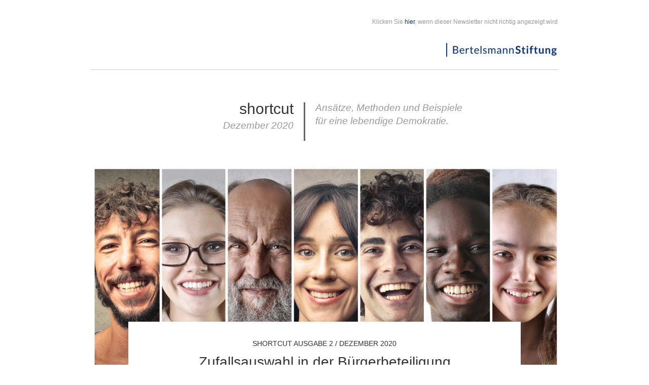

--- FILE ---
content_type: text/html; charset=utf-8
request_url: https://www.bertelsmann-stiftung.de/de/shortcut-newsletter-no1-1-1
body_size: 4891
content:
<!DOCTYPE html>
<html lang="de" xmlns="http://www.w3.org/1999/xhtml" xmlns:v="urn:schemas-microsoft-com:vml" xmlns:o="urn:schemas-microsoft-com:office:office">
<head>
    <meta charset="utf-8">

<!-- 
	Created by: ressourcenmangel GmbH, https://www.ressourcenmangel.de, Tel.: 030 61002450

	This website is powered by TYPO3 - inspiring people to share!
	TYPO3 is a free open source Content Management Framework initially created by Kasper Skaarhoj and licensed under GNU/GPL.
	TYPO3 is copyright 1998-2026 of Kasper Skaarhoj. Extensions are copyright of their respective owners.
	Information and contribution at https://typo3.org/
-->

<link rel="icon" href="https://www.bertelsmann-stiftung.de/templates/frontend/images/bst/favicons/favicon.ico" type="image/vnd.microsoft.icon">

<meta name="generator" content="TYPO3 CMS">
<meta name="viewport" content="width=device-width, user-scalable=no">


<link rel="stylesheet" href="https://www.bertelsmann-stiftung.de/typo3temp/assets/compressed/merged-60e3b3cfd4a72b0d04bcb5f84c8e2670-c47025b53d460003ece4b1db2028b081.css?1765788039" media="all">






<link rel="canonical" href="https://www.bertelsmann-stiftung.de/de/shortcut-newsletter-no1-1-1">
</head>
<body>
<style type="text/css">
	table.table-container {
		width: 924px !important;
	}

	table.table-3-col table.col-1, table.table-3-col table.col-3 {
		width: 32%;
	}

	table.table-3-col table.col-2 {
		width: 33%;
	}

	table.col-image {
		width: 295px !important;
		height: 295px !important;
		text-align: center;
	}

	table.table-1-col table.col-image {
		width: 295px !important;
	}

	table.table-1-col table.col-text {
		width: 65% !important;
	}

	table.table-1-col table.col-text td {
		padding-left: 20px !important;
	}

	@media (min-width: 1px) {
		table.table-container, table[style*="924px"] {
			width: 100% !important;
		}

		table.table-3-col table.col-1, table.table-3-col table.col-2 {
			padding-right: 8px !important;
		}
	}

	@media screen and (min-color-index: 0) and(-webkit-min-device-pixel-ratio: 0) {
		@media {
			table.table-container, table[style*="924px"] {
				width: 924px !important;
			}
		}
	}

	@media (max-width: 940px), (max-device-width: 940px) {
		table.table-3-col table.col-1, table.table-3-col table.col-3, table.table-3-col table.col-2 {
			width: 100%;
		}

		table.table-3-col table img {
			height: 295px !important;
			width: auto !important;
		}

		table.table-3-col table td {
			text-align: center;
		}

		table.col-image {
			width: 295px !important;
		}

		table.col-text {
			width: 65% !important;
		}

		table.col-text td {
			padding-left: 20px !important;
		}

		table.table-3-col table.col-2 > tr > td, table.table-3-col table.col-2 > tbody > tr > td,
		table.table-3-col table.col-1 > tr > td, table.table-3-col table.col-1 > tbody > tr > td {
			padding: 0 !important;
		}
	}

	@media (max-width: 856px), (max-device-width: 856px) {
		table.table-1-col table.col-text, table.col-text {
			width: 55% !important;
		}
	}

	@media (max-width: 670px), (max-device-width: 670px) {
		table.table-1-col table.col-image, table.col-image {
			width: 100% !important;
		}

		table.table-1-col table.col-image td, table.col-image td {
			text-align: center !important;
		}

		table.table-1-col table.col-text, table.col-text {
			width: 100% !important;
		}
	}

	@supports (-webkit-text-size-adjust:none)
	   and (not (-ms-accelerator:true)) {
		table.table-container, table[style*="924px"] {
			width: 100% !important
		}
	}
</style>
<table cellpadding="0" cellspacing="0" border="0" width="100%">
	<tr>
		<td></td>
		<td width="924">
			<table style="border:0;border-collapse:collapse;text-align:center;margin:0 auto;" width="924" class="table-container">
				<tr>
					<td>
						<table style="border: 0; border-spacing: 0; border-collapse: collapse; padding: 0px; vertical-align: top; text-align: left; width: 100%; margin: 0;">
							<tr>
								<td colspan="2">
									<div style="height: 20px;">&nbsp;</div>
								</td>
							</tr>
							<tr>
	<td style="vertical-align: top; width: 250px;">
		
	</td>
	<td valign="middle" style="vertical-align: middle;text-align: right;">
		<p style="font-family: Helvetica, Arial, sans-serif;font-weight: normal;font-size: 12px;line-height: 22px;color: #999999;text-align: right;padding: 0;margin: 0;">
			Klicken Sie <a href="https://www.bertelsmann-stiftung.de/de/shortcut-newsletter-no1-1-1?&amp;etcc_cmp=nl_shortcut_de_18919&amp;etcc_med=newsletter&amp;etcc_ctv=NewsletterimBrowser-Fenster%C3%B6ffnen" style="color: #003082; text-decoration: none;" title="Newsletter im Browser-Fenster &ouml;ffnen">hier</a>, wenn dieser Newsletter nicht richtig angezeigt wird
		</p>
		<div style="height: 30px;width: 200px;">&nbsp;</div>
		<a href="https://www.bertelsmann-stiftung.de/de/startseite?&amp;etcc_cmp=nl_shortcut_de_18919&amp;etcc_med=newsletter&amp;etcc_ctv=%2Fde%2Fstartseite"><img src="https://www.bertelsmann-stiftung.de/templates/frontend_newsletter/images/logo-bertelsmann.jpg" width="220" height="28" alt=""></a>
	</td>
</tr>
<tr>
	<td colspan="2" style="padding: 0; vertical-align: top; border-bottom: 1px solid #ccc;">
		<div style="height: 20px;width: 200px;">&nbsp;</div>
	</td>
</tr>

							<tr>
								<td colspan="2">
									<div style="height: 40px;">&nbsp;</div>
								</td>
							</tr>
						</table>
						
<table style="border: 0; border-spacing: 0; border-collapse: collapse; padding: 0; vertical-align: top; text-align: left; width: 100%; margin:0;">
    <tr style="padding: 0; vertical-align: top; text-align: left;">
        <td colspan="2" style="height: 20px;">
            &nbsp;
        </td>
    </tr>
    <tr style="padding: 0; vertical-align: top; text-align: left;">
        <td style="width: 400px;border-right:3px solid #666666;padding: 0 20px 0 0;">
            <h1 style="font-family: Helvetica, Arial, sans-serif;font-weight: normal;font-size: 30px;line-height: 36px;color: #333;text-align: right;padding: 0;margin: -5px 0 0 0;">shortcut</h1>
            <h3 style="font-family: Helvetica, Arial, sans-serif;font-weight: normal;font-size: 19px;font-style:italic;line-height: 30px;color: #999;text-align: right;padding: 0;margin: 0;margin-bottom: 15px;">Dezember 2020</h3>
        </td>
        <td style="padding: 0 0 0 20px;">
            <p style="font-family: Helvetica, Arial, sans-serif;font-weight: normal;font-size: 19px;font-style:italic;line-height: 30px;color: #999;text-align: left;padding: 0;margin: -4px 0 0 0;"><em>Ans&auml;tze, Methoden und Beispiele </em></p>
<p style="font-family: Helvetica, Arial, sans-serif;font-weight: normal;font-size: 19px;font-style:italic;line-height: 30px;color: #999;text-align: left;padding: 0;margin: -4px 0 0 0;"><em>f&uuml;r eine lebendige Demokratie.</em></p>
        </td>
    </tr>
    <tr style="padding: 0; vertical-align: top; text-align: left;">
        <td colspan="2" style="height: 45px;">
            &nbsp;
        </td>
    </tr>
</table><table id="c174663" style="border:0;border-collapse:collapse;margin:0;width: 100%; text-align: center;">
                         <tr>
                            <td style="padding: 0; vertical-align: top; border-bottom: 1px solid #ccc;">
<table style="border: 0; border-spacing: 0; border-collapse: collapse; padding: 0px; vertical-align: top; text-align: left; width: 924px; margin: 0;">
	<tr style="padding: 0; vertical-align: top; text-align: left;">
		<td style="padding:0; vertical-align:top; text-align:right;width: 8.026030368763557%">
			<img src="https://www.bertelsmann-stiftung.de/typo3temp/assets/images/csm_77099133panthermedia_B142388786_4280x2080_PRO_ST-ZD_3429f00924_a7994864c72a078b204e6a1396294154.jpg" alt="" width="100%" style="width:100%;height:auto;">
		</td>
		<td style="padding:0; vertical-align:top; text-align:center;max-width:774px;width: 83.94793926247289%;">
			<img src="https://www.bertelsmann-stiftung.de/typo3temp/assets/images/csm_77099133panthermedia_B142388786_4280x2080_PRO_ST-ZD_3429f00924_8fa42302d7fd3893b8855e1cf0faae34.jpg" alt="" width="100%" style="width:100%;height:auto;">
			<div style="padding: 28px 40px; text-align: center;">
				<h3 style="font-family: Helvetica, Arial, sans-serif;font-weight: normal;font-size: 14px;text-transform: uppercase;line-height: 22px;color: #333;text-align: center;padding: 0;margin: 0;margin-bottom: 8px;">SHORTCUT Ausgabe 2 / Dezember 2020</h3>
				<h1 style="font-family: Helvetica, Arial, sans-serif;font-weight: normal;font-size: 28px;line-height: 36px;color: #333;text-align: center;padding: 0;margin: 0;margin-bottom: 24px;"><a href="https://www.bertelsmann-stiftung.de/de/unsere-projekte/demokratie-und-partizipation-in-europa/shortcut-archiv/shortcut-2-zufallsauswahl?&amp;etcc_cmp=nl_shortcut_de_18919&amp;etcc_med=newsletter&amp;etcc_ctv=ZufallsauswahlinderB%C3%BCrgerbeteiligung&amp;et_cmp_seg5=aufmacher" data-notrack="0" style="color: #333; text-decoration: none;" data-etctype="rsmbstnewsletter_pi4" data-etpid="18919" data-etuid="174663">Zufallsauswahl in der B&uuml;rgerbeteiligung</a></h1>
				<p style="font-family: Helvetica, Arial, sans-serif;font-weight: normal;font-size: 14px;line-height: 22px;color: #333;text-align: center;padding: 0;margin: 0;margin-bottom: 20px;">Gute B&uuml;rgerbeteiligung lebt von Vielfalt. Das Instrument der Zufallsauswahl ist eine Methode, die seit der Antike genutzt wird, um B&uuml;rgerr&auml;te und andere Beteiligungsverfahren vielf&auml;ltiger und diverser zu gestalten. Die Beteiligung von zuf&auml;llig ausgew&auml;hlten B&uuml;rger:innen birgt das gro&szlig;e&nbsp;Potenzial, unsere repr&auml;sentative Demokratie zu st&auml;rken und zukunftsf&auml;hig zu machen.</p>
<p style="font-family: Helvetica, Arial, sans-serif;font-weight: normal;font-size: 14px;line-height: 22px;color: #333;text-align: center;padding: 0;margin: 0;margin-bottom: 20px;">Doch gute Zufallsauswahl bedarf mehr als nur guten Willen.&nbsp;Nur wenn sie bedacht umgesetzt und mit gen&uuml;gend Zeit und Ressourcen ausgestattet ist, kann sie ihre Wirkung voll entfalten.<br> <a href="https://www.bertelsmann-stiftung.de/de/unsere-projekte/demokratie-und-partizipation-in-europa/shortcut-archiv/shortcut-2-zufallsauswahl?&amp;etcc_cmp=nl_shortcut_de_18919&amp;etcc_med=newsletter&amp;etcc_ctv=ZufallsauswahlinderB%C3%BCrgerbeteiligung&amp;et_cmp_seg5=aufmacher" style="color: #003082; text-decoration: none;" data-notrack="0" title="Zufallsauswahl in der B&uuml;rgerbeteiligung" data-etctype="rsmbstnewsletter_pi4" data-etpid="18919" data-etuid="174663">shortcut lesen</a></p>
			</div>
		</td>
		<td style="padding:0; vertical-align:top; text-align:left;width: 8.026030368763557%">
			<img src="https://www.bertelsmann-stiftung.de/typo3temp/assets/images/csm_77099133panthermedia_B142388786_4280x2080_PRO_ST-ZD_3429f00924_13e49c51107ad67b024fdf8cedf9a367.jpg" alt="" width="100%" style="width:100%;height:auto;">
		</td>
	</tr>
</table>
</td>
                         </tr>
                         <tr>
                             <td style="padding: 0; height: 40px;">&nbsp;</td>
                          </tr>
			         </table><table id="c174662" style="border:0;border-collapse:collapse;margin:0;width: 100%; text-align: center;">
                         <tr>
                            <td style="padding: 0; vertical-align: top; border-bottom: 1px solid #ccc;">

            <table class="col-image" align="left" width="294" style="border: 0; border-spacing: 0; border-collapse: collapse; padding: 0px; vertical-align: top; text-align: left; margin: 0;">
                <tr style="padding: 0; vertical-align: top; text-align: left;">
                    <td style="padding: 0; vertical-align: top; text-align: left;">
                        <img src="https://www.bertelsmann-stiftung.de/fileadmin/files/_processed_/a/7/csm_Logo_ZukunftDemokratie_1f185df297.jpg" width="295" height="295" alt="" style="margin:0;padding:0;">
                    </td>
                </tr>
            </table>
            <table class="col-text" align="right" width="65%" style="border: 0; border-spacing: 0; border-collapse: collapse; padding: 0px; vertical-align: top; text-align: left; margin: 0;">
                <tr style="padding: 0; vertical-align: top; text-align: left;">
                    <td style="padding: 0; vertical-align: top; text-align: left;">
                        <div style="padding: 0;">
                            <h3 style="font-family: Helvetica, Arial, sans-serif;font-weight: normal;font-size: 14px;text-transform: uppercase;line-height: 22px;color: #333;text-align: center;padding: 0;margin: 0;margin-bottom: 15px;"></h3>
                            <h1 style="font-family: Helvetica, Arial, sans-serif;font-weight: normal;font-size: 28px;line-height: 36px;color: #333;text-align: left;padding: 0;margin: 0;margin-bottom: 16px;"><a style="color: #333; text-decoration: none;" id="c174662" name="c174662" data-notrack="0" data-etctype="rsmbstnewsletter_pi2" data-etpid="18919" data-etuid="174662"></a></h1>
                            <p style="font-family: Helvetica, Arial, sans-serif;font-weight: normal;font-size: 14px;line-height: 22px;color: #333;text-align: left;padding: 0;margin: 0;margin-bottom: 20px;">Sehr geehrte Leser:innen,</p>
<p style="font-family: Helvetica, Arial, sans-serif;font-weight: normal;font-size: 14px;line-height: 22px;color: #333;text-align: left;padding: 0;margin: 0;margin-bottom: 20px;">gute B&uuml;rgerbeteiligung lebt von Vielfalt. Nur wenn m&ouml;glichst verschiedene Stimmen aus allen Teilen und Schichten der Gesellschaft zu Wort kommen, k&ouml;nnen innovative Ideen und Ans&auml;tze entstehen, die zu besseren politischen L&ouml;sungen f&uuml;hren. Aus diesem Grund setzen immer mehr Beteiligungsformate auf das Instrument der Zufallsauswahl. 2018 &auml;nderte z. B. Irland seine Verfassung auf Basis eines Vorschlags eines B&uuml;rgerrates mit 100 zuf&auml;llig ausgew&auml;hlten B&uuml;rger:innen. Auch bereits zwischen 2016 und 2017 entwickelten in Danzig zuf&auml;llig ausgew&auml;hlte B&uuml;rger:innen konkrete Vorschl&auml;ge zum Hochwasserschutz.</p>
<p style="font-family: Helvetica, Arial, sans-serif;font-weight: normal;font-size: 14px;line-height: 22px;color: #333;text-align: left;padding: 0;margin: 0;margin-bottom: 20px;">Aber wie funktioniert eine Zufallsauswahl unter B&uuml;rger:innen genau? Was gibt es zu beachten? Wie funktioniert es in der Praxis? Und welchen&nbsp;Mehrwert k&ouml;nnte das Instrument der Zufallsauswahl f&uuml;r die B&uuml;rgerbeteiligung in der Europ&auml;ischen Union haben?</p>
<p style="font-family: Helvetica, Arial, sans-serif;font-weight: normal;font-size: 14px;line-height: 22px;color: #333;text-align: left;padding: 0;margin: 0;margin-bottom: 20px;">Antworten auf diese Fragen gibt die zweite Ausgabe unserer Reihe</p>
<p style="font-family: Helvetica, Arial, sans-serif;font-weight: normal;font-size: 14px;line-height: 22px;color: #333;text-align: left;padding: 0;margin: 0;margin-bottom: 20px;"><a href="https://www.bertelsmann-stiftung.de/de/unsere-projekte/demokratie-und-partizipation-in-europa/shortcut-archiv/shortcut-2-zufallsauswahl?&amp;etcc_cmp=nl_shortcut_de_18919&amp;etcc_med=newsletter&amp;etcc_ctv=SHORTCUT%3A%C2%A0ZufallsauswahlinderB%C3%BCrgerbeteiligung.&amp;et_cmp_seg5=teaser_mit_bild_links" target="_top" style="color: #003082; text-decoration: none;" data-etctype="rsmbstnewsletter_pi2" data-etpid="18919" data-etuid="174662">SHORTCUT:&nbsp;Zufallsauswahl in der B&uuml;rgerbeteiligung.</a></p>
<p style="font-family: Helvetica, Arial, sans-serif;font-weight: normal;font-size: 14px;line-height: 22px;color: #333;text-align: left;padding: 0;margin: 0;margin-bottom: 20px;">Die Publikationsreihe<strong> </strong><a href="https://www.bertelsmann-stiftung.de/de/unsere-projekte/demokratie-und-partizipation-in-europa/shortcut-archiv?&amp;etcc_cmp=nl_shortcut_de_18919&amp;etcc_med=newsletter&amp;etcc_ctv=SHORTCUT&amp;et_cmp_seg5=teaser_mit_bild_links" target="_top" style="color: #003082; text-decoration: none;" data-etctype="rsmbstnewsletter_pi2" data-etpid="18919" data-etuid="174662">SHORTCUT </a>pr&auml;sentiert interessante Ans&auml;tze, Methoden und Beispiele zur L&ouml;sung demokratischer Herausforderungen in einem komprimierten und anschaulichen Format.</p>
<p style="font-family: Helvetica, Arial, sans-serif;font-weight: normal;font-size: 14px;line-height: 22px;color: #333;text-align: left;padding: 0;margin: 0;margin-bottom: 20px;">Eine interessante Lekt&uuml;re w&uuml;nschen Ihnen</p>
<p style="font-family: Helvetica, Arial, sans-serif;font-weight: normal;font-size: 14px;line-height: 22px;color: #333;text-align: left;padding: 0;margin: 0;margin-bottom: 20px;">Christina Tillmann und Dr. Robert Vehrkamp</p>
<p style="font-family: Helvetica, Arial, sans-serif;font-weight: normal;font-size: 14px;line-height: 22px;color: #333;text-align: left;padding: 0;margin: 0;margin-bottom: 20px;">Die englische Ausgabe finden Sie&nbsp;<a href="https://www.bertelsmann-stiftung.de/en/our-projects/democracy-and-participation-in-europe/shortcut-archive/shortcut-2-random-selection?&amp;etcc_cmp=nl_shortcut_de_18919&amp;etcc_med=newsletter&amp;etcc_ctv=hier&amp;et_cmp_seg5=teaser_mit_bild_links" target="_blank" style="color: #003082; text-decoration: none;" data-etctype="rsmbstnewsletter_pi2" data-etpid="18919" data-etuid="174662">hier</a>.</p>
                        </div>
                    </td>
                </tr>
            </table>
</td>
                         </tr>
                         <tr>
                             <td style="padding: 0; height: 40px;">&nbsp;</td>
                          </tr>
			         </table>
					</td>
				</tr>
				<tr>
					<td>
						<table style="border: 0; border-spacing: 0; border-collapse: collapse; padding: 0px; vertical-align: top; text-align: left; width: 100%; margin: 0;">
							<tr>
								<td width="100%" style="width:100%;">
									<p style="font-family: Helvetica, Arial, sans-serif;font-weight: normal;font-size: 12px;line-height: 16px;color: #999999;padding: 0 20px 0 0;margin: 0;">&nbsp;</p>
<p style="font-family: Helvetica, Arial, sans-serif;font-weight: normal;font-size: 12px;line-height: 16px;color: #999999;padding: 0 20px 0 0;margin: 0;">				Sie wollen diesen Newsletter nicht mehr erhalten oder Ihr Newsletter-Profil bearbeiten? Dann klicken Sie bitte auf den Link in Ihrer E-Mail.</p>
<p style="font-family: Helvetica, Arial, sans-serif;font-weight: normal;font-size: 12px;line-height: 16px;color: #999999;padding: 0 20px 0 0;margin: 0;">&nbsp;</p>
<p style="font-family: Helvetica, Arial, sans-serif;font-weight: normal;font-size: 12px;line-height: 16px;color: #999999;padding: 0 20px 0 0;margin: 0;">				Verantwortlich f&uuml;r den shortcut:</p>
<p style="font-family: Helvetica, Arial, sans-serif;font-weight: normal;font-size: 12px;line-height: 16px;color: #999999;padding: 0 20px 0 0;margin: 0;">				Dr. Dominik Hierlemann, Dr. Finn Heinrich, Dr. Angela Jain</p>
<p style="font-family: Helvetica, Arial, sans-serif;font-weight: normal;font-size: 12px;line-height: 16px;color: #999999;padding: 0 20px 0 0;margin: 0;">&nbsp;</p>
<p style="font-family: Helvetica, Arial, sans-serif;font-weight: normal;font-size: 12px;line-height: 16px;color: #999999;padding: 0 20px 0 0;margin: 0;">				Wir freuen uns &uuml;ber Ihre Fragen, Anregungen und Tipps. Bitte schicken Sie diese an Nicole Henrichfreise:</p>
<p style="font-family: Helvetica, Arial, sans-serif;font-weight: normal;font-size: 12px;line-height: 16px;color: #999999;padding: 0 20px 0 0;margin: 0;">				E-Mail: nicole.henrichfreise@bertelsmann-stiftung.de</p>
<p style="font-family: Helvetica, Arial, sans-serif;font-weight: normal;font-size: 12px;line-height: 16px;color: #999999;padding: 0 20px 0 0;margin: 0;">&nbsp;</p>
<p style="font-family: Helvetica, Arial, sans-serif;font-weight: normal;font-size: 12px;line-height: 16px;color: #999999;padding: 0 20px 0 0;margin: 0;">				Bertelsmann Stiftung</p>
<p style="font-family: Helvetica, Arial, sans-serif;font-weight: normal;font-size: 12px;line-height: 16px;color: #999999;padding: 0 20px 0 0;margin: 0;">				Carl-Bertelsmann-Str. 256</p>
<p style="font-family: Helvetica, Arial, sans-serif;font-weight: normal;font-size: 12px;line-height: 16px;color: #999999;padding: 0 20px 0 0;margin: 0;">				33311 G&uuml;tersloh</p>
<p style="font-family: Helvetica, Arial, sans-serif;font-weight: normal;font-size: 12px;line-height: 16px;color: #999999;padding: 0 20px 0 0;margin: 0;">				Tel: +49 5241-8181132</p>
<p style="font-family: Helvetica, Arial, sans-serif;font-weight: normal;font-size: 12px;line-height: 16px;color: #999999;padding: 0 20px 0 0;margin: 0;">&nbsp;</p>
<p style="font-family: Helvetica, Arial, sans-serif;font-weight: normal;font-size: 12px;line-height: 16px;color: #999999;padding: 0 20px 0 0;margin: 0;">				Die Bertelsmann Stiftung ist eine gemeinn&uuml;tzige Stiftung des privaten Rechtes im Sinne von Abschnitt 1 des Stiftungsgesetzes f&uuml;r das Land Nordrhein-Westfalen mit Sitz in G&uuml;tersloh.  Zust&auml;ndige Aufsichtsbeh&ouml;rde ist die Bezirksregierung Detmold.</p>
<p style="font-family: Helvetica, Arial, sans-serif;font-weight: normal;font-size: 12px;line-height: 16px;color: #999999;padding: 0 20px 0 0;margin: 0;">				Stifter: Reinhard Mohn</p>
<p style="font-family: Helvetica, Arial, sans-serif;font-weight: normal;font-size: 12px;line-height: 16px;color: #999999;padding: 0 20px 0 0;margin: 0;">				Vorsitzender des Kuratoriums: Bodo Uebber</p>
<p style="font-family: Helvetica, Arial, sans-serif;font-weight: normal;font-size: 12px;line-height: 16px;color: #999999;padding: 0 20px 0 0;margin: 0;">				Vorstand: Dr. Brigitte Mohn (Vors.), Prof. Dr. Daniela Schwarzer, Wilhelm-Friedrich Uhr</p>
<p style="font-family: Helvetica, Arial, sans-serif;font-weight: normal;font-size: 12px;line-height: 16px;color: #999999;padding: 0 20px 0 0;margin: 0;">&nbsp;</p>
								</td>
								<td></td>
							</tr>
						</table>
					</td>
				</tr>
				<tr>
					<td>
						<table style="border: 0; border-spacing: 0; border-collapse: collapse; padding: 0px; vertical-align: top; text-align: left; width: 100%; margin: 0;">
							<tr>
								<td valign="middle" width="100%" style="vertical-align: middle; width:100%;">
									
								</td>
								<td valign="middle" style="vertical-align: middle;">
									<table style="border: 0; border-spacing: 0; border-collapse: collapse; padding: 0px; vertical-align: top; text-align: left; width: 100%; margin: 0;">
										<tr>
											<td valign="middle" align="left" style="vertical-align: middle; align: left;">
												<a href="https://insights.bertelsmann-stiftung.de/ccr?&amp;et=EB9mS9&amp;etcc_cmp=nl_shortcut_de_18919&amp;etcc_med=newsletter&amp;etcc_ctv=https%3A%2F%2Fwww.facebook.com%2FBertelsmannStiftung&amp;etcc_url=https%3A%2F%2Fwww.facebook.com%2FBertelsmannStiftung" target="_blank" rel="noreferrer"><img src="https://www.bertelsmann-stiftung.de/templates/frontend_newsletter/images/icon-facebook.jpg" width="83" height="26" alt=""></a>
											</td>
											
												<td valign="middle" align="left" style="vertical-align: middle; align: left;">
													<a href="https://insights.bertelsmann-stiftung.de/ccr?&amp;et=EB9mS9&amp;etcc_cmp=nl_shortcut_de_18919&amp;etcc_med=newsletter&amp;etcc_ctv=https%3A%2F%2Fwww.linkedin.com%2Fcompany%2Fbertelsmann-stiftung%2F&amp;etcc_url=https%3A%2F%2Fwww.linkedin.com%2Fcompany%2Fbertelsmann-stiftung%2F" target="_blank" rel="noreferrer"><img src="https://www.bertelsmann-stiftung.de/templates/frontend_newsletter/images/icon-linkedin.jpg" width="73" height="26" alt=""></a>
												</td>
											<td valign="middle" align="left" style="vertical-align: middle; align: left;">
												<a href="https://insights.bertelsmann-stiftung.de/ccr?&amp;et=EB9mS9&amp;etcc_cmp=nl_shortcut_de_18919&amp;etcc_med=newsletter&amp;etcc_ctv=https%3A%2F%2Fwww.xing.com%2Fcompanies%2Fbertelsmannstiftung&amp;etcc_url=https%3A%2F%2Fwww.xing.com%2Fcompanies%2Fbertelsmannstiftung" target="_blank" rel="noreferrer"><img src="https://www.bertelsmann-stiftung.de/templates/frontend_newsletter/images/icon-xing.jpg" width="50" height="26" alt=""></a>
											</td>
											<td valign="middle" align="left" style="vertical-align: middle; align: left;">
												<a href="https://insights.bertelsmann-stiftung.de/ccr?&amp;et=EB9mS9&amp;etcc_cmp=nl_shortcut_de_18919&amp;etcc_med=newsletter&amp;etcc_ctv=https%3A%2F%2Ftwitter.com%2FBertelsmannSt&amp;etcc_url=https%3A%2F%2Ftwitter.com%2FBertelsmannSt" target="_blank" rel="noreferrer"><img src="https://www.bertelsmann-stiftung.de/templates/frontend_newsletter/images/icon-twitter.jpg" width="67" height="26" alt=""></a>
											</td>
											<td valign="middle" align="left" style="vertical-align: middle; align: left;">
												<a href="https://insights.bertelsmann-stiftung.de/ccr?&amp;et=EB9mS9&amp;etcc_cmp=nl_shortcut_de_18919&amp;etcc_med=newsletter&amp;etcc_ctv=https%3A%2F%2Fwww.youtube.com%2Fuser%2FBertelsmannStiftung%3Fgl%3DDE%26amp%3Bhl%3Dde&amp;etcc_url=https%3A%2F%2Fwww.youtube.com%2Fuser%2FBertelsmannStiftung%3Fgl%3DDE%26amp%3Bhl%3Dde" target="_blank" rel="noreferrer"><img src="https://www.bertelsmann-stiftung.de/templates/frontend_newsletter/images/icon-youtube.jpg" width="71" height="26" alt=""></a>
											</td>
										</tr>
									</table>
								</td>

							</tr>
						</table>
					</td>
				</tr>
				
			</table>
		</td>
		<td></td>
	</tr>
</table>



<!-- SITE DEFAULT PARSER ACTIVE -->
</body>
</html>